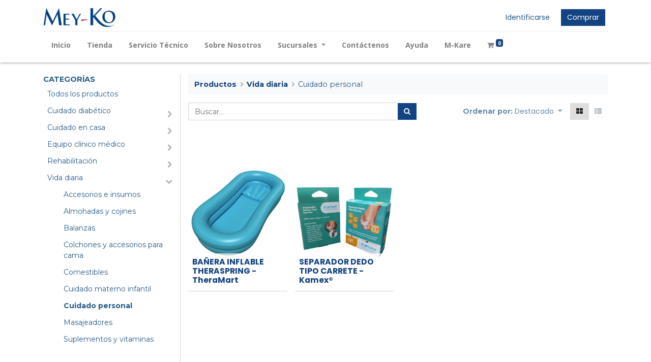

--- FILE ---
content_type: text/html; charset=utf-8
request_url: https://www.meyko.com/shop/category/vida-diaria-cuidado-personal-289
body_size: 54904
content:
<!DOCTYPE html>
        <html lang="es-ES" data-website-id="2" data-main-object="product.public.category(289,)" data-oe-company-name="Grupo Mey-Ko S.A." data-add2cart-redirect="1">
    <head>
                <meta charset="utf-8"/>
                <meta http-equiv="X-UA-Compatible" content="IE=edge,chrome=1"/>
            <meta name="viewport" content="width=device-width, initial-scale=1"/>
        <meta name="generator" content="Odoo"/>
                        <meta property="og:type" content="website"/>
                        <meta property="og:title" content="Cuidado personal | Meyko"/>
                        <meta property="og:site_name" content="Meyko"/>
                        <meta property="og:url" content="https://www.meyko.com/shop/category/vida-diaria-cuidado-personal-289"/>
                        <meta property="og:image" content="https://www.meyko.com/web/image/website/2/logo?unique=4d63760"/>
                    <meta name="twitter:card" content="summary_large_image"/>
                    <meta name="twitter:title" content="Cuidado personal | Meyko"/>
                    <meta name="twitter:image" content="https://www.meyko.com/web/image/website/2/logo/300x300?unique=4d63760"/>
        <link rel="canonical" href="https://meyko.com/shop/category/vida-diaria-cuidado-personal-289"/>
        <link rel="preconnect" href="https://fonts.gstatic.com/" crossorigin=""/>
                <title> Tienda | Meyko </title>
                <link type="image/x-icon" rel="shortcut icon" href="/web/image/website/2/favicon?unique=4d63760"/>
            <link rel="preload" href="/web/static/lib/fontawesome/fonts/fontawesome-webfont.woff2?v=4.7.0" as="font" crossorigin=""/>
            <link type="text/css" rel="stylesheet" href="/web/assets/1310168-a2e6233/2/web.assets_common.min.css" data-asset-bundle="web.assets_common" data-asset-version="a2e6233"/>
            <link type="text/css" rel="stylesheet" href="/web/assets/1218166-52f0a13/2/web.assets_frontend.min.css" data-asset-bundle="web.assets_frontend" data-asset-version="52f0a13"/>
                <script id="web.layout.odooscript" type="text/javascript">
                    var odoo = {
                        csrf_token: "03827268082a088a52c57e00adfb9a69d2d46c02o1800137451",
                        debug: "",
                    };
                </script>
            <script type="text/javascript">
                odoo.__session_info__ = {"is_admin": false, "is_system": false, "is_website_user": true, "user_id": false, "is_frontend": true, "profile_session": null, "profile_collectors": null, "profile_params": null, "show_effect": "True", "translationURL": "/website/translations", "cache_hashes": {"translations": "9d9109af18dd46ba2a30bb6db85f0a25ab80629c"}, "lang_url_code": "es", "geoip_country_code": null};
                if (!/(^|;\s)tz=/.test(document.cookie)) {
                    const userTZ = Intl.DateTimeFormat().resolvedOptions().timeZone;
                    document.cookie = `tz=${userTZ}; path=/`;
                }
            </script>
            <script defer="defer" type="text/javascript" src="/web/assets/886087-d5371d8/2/web.assets_common_minimal.min.js" data-asset-bundle="web.assets_common_minimal" data-asset-version="d5371d8"></script>
            <script defer="defer" type="text/javascript" src="/web/assets/886088-5b991d1/2/web.assets_frontend_minimal.min.js" data-asset-bundle="web.assets_frontend_minimal" data-asset-version="5b991d1"></script>
            <script defer="defer" type="text/javascript" data-src="/web/assets/929758-ecf4820/2/web.assets_common_lazy.min.js" data-asset-bundle="web.assets_common_lazy" data-asset-version="ecf4820"></script>
            <script defer="defer" type="text/javascript" data-src="/web/assets/1213022-1f2bd6f/2/web.assets_frontend_lazy.min.js" data-asset-bundle="web.assets_frontend_lazy" data-asset-version="1f2bd6f"></script>
    </head>
            <body class="">
        <div id="wrapwrap" class="   ">
    <header id="top" data-anchor="true" data-name="Header" class="  o_header_fixed o_hoverable_dropdown">
    <nav data-name="Navbar" class="navbar navbar-expand-lg navbar-light o_colored_level o_cc shadow-sm">
            <div id="top_menu_container" class="container flex-row flex-wrap">
    <a href="/" class="navbar-brand logo mr-4">
            <span role="img" aria-label="Logo of Meyko" title="Meyko"><img src="/web/image/website/2/logo/Meyko?unique=4d63760" class="img img-fluid" alt="Meyko" loading="lazy"/></span>
        </a>
                <div class="ml-lg-3 mr-auto">
                    <div class="oe_structure oe_structure_solo" id="oe_structure_header_slogan_1">
      <section class="s_text_block o_colored_level" data-snippet="s_text_block" data-name="Text" style="background-image: none;">
        <div class="container">
          <h5 class="m-0" data-name="Slogan">
            <br/>
          </h5>
        </div>
      </section>
    </div>
  </div>
                <ul class="nav navbar-nav navbar-expand ml-auto order-last order-lg-0">
            <li class="nav-item ml-3 o_no_autohide_item">
                <a href="/web/login" class="btn btn-primary-meyko">Identificarse</a>
            </li>
                    <li class="nav-item">
    <div class="oe_structure oe_structure_solo ml-2">
      <section class="s_text_block o_colored_level" data-snippet="s_text_block" data-name="Text" style="background-image: none;">
        <div class="container"><a href="/shop" class="_cta btn btn-primary" data-original-title="" title="">Comprar</a>&nbsp;<br/></div>
      </section>
    </div>
                    </li>
                </ul>
                <div class="w-100">
                    <div class="oe_structure oe_structure_solo" id="oe_structure_header_slogan_3">
      <section class="s_text_block o_colored_level" data-snippet="s_text_block" data-name="Text" style="background-image: none;">
        <div class="container">
          <div class="s_hr w-100 pt8 pb8" data-name="Separator">
            <hr class="w-100 mx-auto" style="border-top-width: 1px; border-top-style: solid; border-color: var(--200);"/>
          </div>
        </div>
      </section>
    </div>
  </div>
  <button type="button" data-toggle="collapse" data-target="#top_menu_collapse" class="navbar-toggler ">
    <span class="navbar-toggler-icon o_not_editable"></span>
  </button>
                <div id="top_menu_collapse" class="collapse navbar-collapse">
        <div class="o_offcanvas_menu_backdrop" data-toggle="collapse" data-target="#top_menu_collapse" aria-label="Intercambiar navegación"></div>
    <ul id="top_menu" role="menu" class="nav navbar-nav o_menu_loading flex-grow-1 nav-pills">
        <li class="o_offcanvas_menu_toggler order-first navbar-toggler text-right border-0 o_not_editable">
            <a href="#top_menu_collapse" class="nav-link px-3" data-toggle="collapse">
                <span class="fa-2x">
            </span></a>
        </li>
    <li class="nav-item">
        <a role="menuitem" href="/inicio" class="nav-link ">
            <span style="font-weight: bold;">Inicio</span>
        </a>
    </li>
    <li class="nav-item">
        <a role="menuitem" href="/shop" class="nav-link ">
            <span style="font-weight: bold;">Tienda</span>
        </a>
    </li>
    <li class="nav-item">
        <a role="menuitem" href="/servicio-tecnico" class="nav-link ">
            <span style="font-weight: bold;">Servicio Técnico</span>
        </a>
    </li>
    <li class="nav-item">
        <a role="menuitem" href="/sobre-nosotros" class="nav-link ">
            <span style="font-weight: bold;">Sobre Nosotros</span>
        </a>
    </li>
    <li class="nav-item dropdown  position-static">
        <a data-toggle="dropdown" href="#" class="nav-link dropdown-toggle o_mega_menu_toggle  o_no_parent_editor dropdown-menu-left">
            <span style="font-weight: bold;">Sucursales</span>
        </a>
        <div data-name="Mega Menu" class="dropdown-menu o_mega_menu o_no_parent_editor dropdown-menu-left"><section class="s_mega_menu_odoo_menu pt16 o_colored_level pb0" style="background-image: none;" data-original-title="" title="" aria-describedby="tooltip885156">
        <div class="container">
            <div class="row" data-original-title="" title="" aria-describedby="tooltip326094">
                <div class="col-md-6 pt16 col-lg-2 pb0" data-original-title="" title="" aria-describedby="tooltip462004">
                    <h4 class="text-uppercase h5 font-weight-bold mt-0"><a href="/ubicaciones#Tegucigalpa" data-original-title="" title="">Tegucigalpa</a></h4>
                    <nav class="nav flex-column">
                        <a href="/ubicaciones#rda" class="nav-link px-0" data-name="Menu Item" data-original-title="" title="">Tienda Rubén Darío</a>
                        <a href="/ubicaciones#hmc" class="nav-link px-0" data-name="Menu Item" data-original-title="" title="">Tienda Honduras <div data-original-title="" title="" aria-describedby="tooltip406251">Medical Center</div></a>
                        <a href="/ubicaciones#suy" class="nav-link px-0" data-name="Menu Item" data-original-title="" title="">Tienda Suyapa</a>
                        <a href="/ubicaciones#ctm" class="nav-link px-0" data-name="Menu Item" data-original-title="" title="">Tienda City Mall</a><a href="/ubicaciones#lgj" class="nav-link px-0" data-name="Menu Item" data-original-title="" title="">Tienda La Granja<br></a></nav>
                </div>
                <div class="col-md-6 pt16 col-lg-2 pb0" data-original-title="" title="" aria-describedby="tooltip173096">
                    <h4 class="text-uppercase h5 font-weight-bold mt-0"><a href="/ubicaciones#SanPedroSula" data-original-title="" title="">San Pedro Sula</a></h4>
                    <nav class="nav flex-column" data-original-title="" title="" aria-describedby="tooltip199480">
                        <a href="/ubicaciones#lac" class="nav-link px-0" data-name="Menu Item" data-original-title="" title="">Tienda Las Acacias</a>
                        <a href="/ubicaciones#ber" class="nav-link px-0" data-name="Menu Item" data-original-title="" title="">Tienda Bermejo</a><a href="/ubicaciones#SanPedroSula:~:text=0199%20%E2%80%A2%20%C2%A03370%2D3276-,Tienda%C2%A0Century,-Century%20Business%20Square" class="nav-link px-0" data-name="Menu Item" data-original-title="" title="">Tienda Century</a></nav></div>
                <div class="col-md-6 pt16 pb24 col-lg-2" data-original-title="" title="" aria-describedby="tooltip268527">
                    <h4 class="text-uppercase h5 font-weight-bold mt-0"><a href="/ubicaciones#Comayagua" data-original-title="" title="">Comayagua</a></h4>
                    <nav class="nav flex-column">
                        <a href="/ubicaciones#com" class="nav-link px-0" data-name="Menu Item" data-original-title="" title="">Tienda Comayagua </a>
                        <a href="#" class="nav-link px-0" data-name="Menu Item" data-original-title="" title=""></a><h5 data-original-title="" title="" aria-describedby="tooltip913741"><a href="#" class="nav-link px-0" data-name="Menu Item" data-original-title="" title="">
</a><a href="https://meyko.odoo.com/ubicaciones#Tienda-Comayagua" data-original-title="" title="" aria-describedby="popover494472"><br></a></h5></nav><nav class="nav flex-column"><a href="#" class="nav-link px-0" data-name="Menu Item" data-original-title="" title=""><h5 data-original-title="" title="" aria-describedby="tooltip913741"><br></h5></a></nav><nav class="nav flex-column"><h5 data-original-title="" title="" aria-describedby="tooltip913741"><a href="#" class="nav-link px-0" data-name="Menu Item" data-original-title="" title=""></a><a href="https://meyko.odoo.com/ubicaciones#Tienda-Comayagua" data-original-title="" title=""> </a><br><br></h5></nav></div>
                <div class="col-md-6 pt16 pb24 col-lg-2" data-original-title="" title="" aria-describedby="tooltip758249">
                    <h4 class="text-uppercase h5 font-weight-bold mt-0"><a href="/ubicaciones#Choluteca" data-original-title="" title="">Choluteca</a></h4>
                    <nav class="nav flex-column">
                        <a href="/ubicaciones#cvw" class="nav-link px-0" data-name="Menu Item" data-original-title="" title="">Tienda Choluteca</a>
                        <a href="/ubicaciones#cum" class="nav-link px-0" data-name="Menu Item" data-original-title="" title="">Tienda Unimall</a></nav>
                </div><div class="col-md-6 pt16 pb24 col-lg-2" data-original-title="" title="" aria-describedby="tooltip325397">
                    <h4 class="text-uppercase h5 font-weight-bold mt-0"><a href="/ubicaciones#LaCeiba" data-original-title="" title="">La ceiba</a></h4>
                    <nav class="nav flex-column">
                        <a href="/ubicaciones#lcb" class="nav-link px-0" data-name="Menu Item" data-original-title="" title="">Tienda La Ceiba</a></nav>
                </div><div class="col-md-6 pt16 pb24 col-lg-2" data-original-title="" title="" aria-describedby="tooltip452170">
                    <h4 class="text-uppercase h5 font-weight-bold mt-0"><a href="/ubicaciones#Olancho" data-original-title="" title="">olancho</a></h4>
                    <nav class="nav flex-column" data-original-title="" title="" aria-describedby="tooltip468842">
                        <a href="/ubicaciones#jut" class="nav-link px-0" data-name="Menu Item" data-original-title="" title="">Tienda Juticalpa</a><a href="/ubicaciones#jmu" class="nav-link px-0" data-name="Menu Item" data-original-title="" title="" aria-describedby="popover225521">Tienda Plaza Doña Julia</a><font data-original-title="" title="" aria-describedby="tooltip716595" class="text-600"><br></font><br><br></nav><nav class="nav flex-column" data-original-title="" title="" aria-describedby="tooltip468842"><a href="/ubicaciones#Tienda-Juticalpa" class="nav-link px-0" data-name="Menu Item" data-original-title="" title=""><div data-original-title="" title="" aria-describedby="tooltip236119"><br></div></a></nav>
                </div><div class="col-md-6 pt16 pb24 col-lg-2" data-original-title="" title="" aria-describedby="tooltip452170">
                    <h4 class="text-uppercase h5 font-weight-bold mt-0" data-original-title="" title="" aria-describedby="tooltip571367"><a href="/ubicaciones#Danli" data-original-title="" title="">Danlí</a><br></h4>
                    <nav class="nav flex-column" data-original-title="" title="" aria-describedby="tooltip468842">
                        <a href="/ubicaciones#dnl" class="nav-link px-0" data-name="Menu Item" data-original-title="" title="">Tienda Danlí</a><br></nav><nav class="nav flex-column" data-original-title="" title="" aria-describedby="tooltip468842"><a href="/ubicaciones#Tienda-Juticalpa" class="nav-link px-0" data-name="Menu Item" data-original-title="" title=""><div data-original-title="" title="" aria-describedby="tooltip236119"><br></div></a></nav>
                </div><div class="col-md-6 pt16 pb24 col-lg-2" data-original-title="" title="" aria-describedby="tooltip452170">
                    <h4 class="text-uppercase h5 font-weight-bold mt-0" data-original-title="" title="" aria-describedby="tooltip332635"><a href="/ubicaciones#Copan" data-original-title="" title="">s<font style="color: rgb(8, 82, 148);" data-original-title="" title="" aria-describedby="tooltip262208">anta rosa de copán</font></a><br></h4>
                    <nav class="nav flex-column" data-original-title="" title="" aria-describedby="tooltip468842">
                        <a href="/ubicaciones#src" class="nav-link px-0" data-name="Menu Item" data-original-title="" title="">Tienda Santa Rosa</a><br></nav><nav class="nav flex-column" data-original-title="" title="" aria-describedby="tooltip468842"><a href="/ubicaciones#Tienda-Juticalpa" class="nav-link px-0" data-name="Menu Item" data-original-title="" title=""><div data-original-title="" title="" aria-describedby="tooltip236119"><br></div></a></nav>
                </div>
            </div>
        </div>
    </section></div>
    </li>
    <li class="nav-item">
        <a role="menuitem" href="/contactenos" class="nav-link ">
            <span style="font-weight: bold;">Contáctenos</span>
        </a>
    </li>
    <li class="nav-item">
        <a role="menuitem" href="/helpdesk" class="nav-link ">
            <span style="font-weight: bold;">Ayuda</span>
        </a>
    </li>
    <li class="nav-item">
        <a role="menuitem" href="/m-kare" class="nav-link ">
            <span style="font-weight: bold;">M-Kare</span>
        </a>
    </li>
        <li class="nav-item divider d-none"></li> 
        <li class="o_wsale_my_cart align-self-md-start  nav-item">
            <a href="/shop/cart" class="nav-link">
                <i class="fa fa-shopping-cart"></i>
                <sup class="my_cart_quantity badge badge-primary" data-order-id="">0</sup>
            </a>
        </li>
        <li class="o_wsale_my_wish d-none nav-item ml-lg-3 o_wsale_my_wish_hide_empty">
            <a href="/shop/wishlist" class="nav-link">
                <i class="fa fa-1x fa-heart"></i>
                <sup class="my_wish_quantity o_animate_blink badge badge-primary">0</sup>
            </a>
        </li>
        <li class="o_offcanvas_logo_container order-last navbar-toggler py-4 order-1 mt-auto text-center border-0">
            <a href="/" class="o_offcanvas_logo logo">
            <span role="img" aria-label="Logo of Meyko" title="Meyko"><img src="/web/image/website/2/logo/Meyko?unique=4d63760" class="img img-fluid" style="max-width: 200px" alt="Meyko" loading="lazy"/></span>
        </a>
    </li>
    </ul>
                </div>
            </div>
    </nav>
    </header>
                <main>
            <div id="wrap" class="js_sale">
                <div class="oe_structure oe_empty oe_structure_not_nearest" id="oe_structure_website_sale_products_1"></div>
                <div class="container oe_website_sale pt-2">
                    <div class="row o_wsale_products_main_row">
        <div id="products_grid_before" class="col-lg-3 pb-2">
                            <div class="products_categories mb-lg-3">
            <button type="button" class="btn btn-light d-lg-none mb-2 w-100 p-0" data-target="#wsale_products_categories_collapse" data-toggle="collapse">
                Mostrar categorías
            </button>
            <div class="collapse d-lg-block" id="wsale_products_categories_collapse">
                <strong class="o_categories_collapse_title text-uppercase">Categorías</strong>
                <ul class="nav flex-column my-2" id="o_shop_collapse_category">
                    <form>
                        <li class="nav-item">
                            <div class="custom-control mb-1 d-inline-block" style="padding-left: 0.5rem;" onclick="location.href=&#39;/shop&#39;;">
                                    <label class="font-weight-normal">Todos los productos</label>
                            </div>
                        </li>
        <li class="nav-item">
            <div class="d-flex flex-wrap justify-content-between align-items-center">
        <div class="custom-control mb-1 d-inline-block" style="padding-left: 0.5rem;" onclick="location.href=&#39;/shop/category/cuidado-diabetico-245&#39;;">
                <label class="font-weight-normal" for="245">Cuidado diabético</label>
        </div>
                <i role="img" class="fa fa-chevron-right" title="Fold" aria-label="Fold"></i>
                <ul class="nav flex-column w-100 nav-hierarchy" style="display:none;">
        <li class="nav-item">
            <div class="d-flex flex-wrap justify-content-between align-items-center">
        <div class="custom-control mb-1 d-inline-block" style="padding-left: 0.5rem;" onclick="location.href=&#39;/shop/category/cuidado-diabetico-accesorios-e-insumos-251&#39;;">
                <label class="font-weight-normal" for="251">Accesorios e insumos</label>
        </div>
            </div>
        </li>
        <li class="nav-item">
            <div class="d-flex flex-wrap justify-content-between align-items-center">
        <div class="custom-control mb-1 d-inline-block" style="padding-left: 0.5rem;" onclick="location.href=&#39;/shop/category/cuidado-diabetico-comestibles-252&#39;;">
                <label class="font-weight-normal" for="252">Comestibles</label>
        </div>
            </div>
        </li>
        <li class="nav-item">
            <div class="d-flex flex-wrap justify-content-between align-items-center">
        <div class="custom-control mb-1 d-inline-block" style="padding-left: 0.5rem;" onclick="location.href=&#39;/shop/category/cuidado-diabetico-control-de-glucosa-253&#39;;">
                <label class="font-weight-normal" for="253">Control de glucosa</label>
        </div>
            </div>
        </li>
        <li class="nav-item">
            <div class="d-flex flex-wrap justify-content-between align-items-center">
        <div class="custom-control mb-1 d-inline-block" style="padding-left: 0.5rem;" onclick="location.href=&#39;/shop/category/cuidado-diabetico-cuidado-de-la-piel-254&#39;;">
                <label class="font-weight-normal" for="254">Cuidado de la piel</label>
        </div>
            </div>
        </li>
        <li class="nav-item">
            <div class="d-flex flex-wrap justify-content-between align-items-center">
        <div class="custom-control mb-1 d-inline-block" style="padding-left: 0.5rem;" onclick="location.href=&#39;/shop/category/cuidado-diabetico-cuidado-del-pie-255&#39;;">
                <label class="font-weight-normal" for="255">Cuidado del pie</label>
        </div>
            </div>
        </li>
        <li class="nav-item">
            <div class="d-flex flex-wrap justify-content-between align-items-center">
        <div class="custom-control mb-1 d-inline-block" style="padding-left: 0.5rem;" onclick="location.href=&#39;/shop/category/cuidado-diabetico-glucometria-256&#39;;">
                <label class="font-weight-normal" for="256">Glucometría</label>
        </div>
            </div>
        </li>
        <li class="nav-item">
            <div class="d-flex flex-wrap justify-content-between align-items-center">
        <div class="custom-control mb-1 d-inline-block" style="padding-left: 0.5rem;" onclick="location.href=&#39;/shop/category/cuidado-diabetico-suplementos-y-vitaminas-257&#39;;">
                <label class="font-weight-normal" for="257">Suplementos y vitaminas</label>
        </div>
            </div>
        </li>
                </ul>
            </div>
        </li>
        <li class="nav-item">
            <div class="d-flex flex-wrap justify-content-between align-items-center">
        <div class="custom-control mb-1 d-inline-block" style="padding-left: 0.5rem;" onclick="location.href=&#39;/shop/category/cuidado-en-casa-247&#39;;">
                <label class="font-weight-normal" for="247">Cuidado en casa</label>
        </div>
                <i role="img" class="fa fa-chevron-right" title="Fold" aria-label="Fold"></i>
                <ul class="nav flex-column w-100 nav-hierarchy" style="display:none;">
        <li class="nav-item">
            <div class="d-flex flex-wrap justify-content-between align-items-center">
        <div class="custom-control mb-1 d-inline-block" style="padding-left: 0.5rem;" onclick="location.href=&#39;/shop/category/cuidado-en-casa-camas-y-sillones-258&#39;;">
                <label class="font-weight-normal" for="258">Camas y sillones</label>
        </div>
            </div>
        </li>
        <li class="nav-item">
            <div class="d-flex flex-wrap justify-content-between align-items-center">
        <div class="custom-control mb-1 d-inline-block" style="padding-left: 0.5rem;" onclick="location.href=&#39;/shop/category/cuidado-en-casa-colchones-259&#39;;">
                <label class="font-weight-normal" for="259">Colchones</label>
        </div>
            </div>
        </li>
        <li class="nav-item">
            <div class="d-flex flex-wrap justify-content-between align-items-center">
        <div class="custom-control mb-1 d-inline-block" style="padding-left: 0.5rem;" onclick="location.href=&#39;/shop/category/cuidado-en-casa-gruas-260&#39;;">
                <label class="font-weight-normal" for="260">Grúas</label>
        </div>
            </div>
        </li>
        <li class="nav-item">
            <div class="d-flex flex-wrap justify-content-between align-items-center">
        <div class="custom-control mb-1 d-inline-block" style="padding-left: 0.5rem;" onclick="location.href=&#39;/shop/category/cuidado-en-casa-incontinencia-261&#39;;">
                <label class="font-weight-normal" for="261">Incontinencia</label>
        </div>
            </div>
        </li>
        <li class="nav-item">
            <div class="d-flex flex-wrap justify-content-between align-items-center">
        <div class="custom-control mb-1 d-inline-block" style="padding-left: 0.5rem;" onclick="location.href=&#39;/shop/category/cuidado-en-casa-seguridad-en-el-bano-262&#39;;">
                <label class="font-weight-normal" for="262">Seguridad en el baño</label>
        </div>
            </div>
        </li>
                </ul>
            </div>
        </li>
        <li class="nav-item">
            <div class="d-flex flex-wrap justify-content-between align-items-center">
        <div class="custom-control mb-1 d-inline-block" style="padding-left: 0.5rem;" onclick="location.href=&#39;/shop/category/equipo-clinico-medico-248&#39;;">
                <label class="font-weight-normal" for="248">Equipo clínico médico</label>
        </div>
                <i role="img" class="fa fa-chevron-right" title="Fold" aria-label="Fold"></i>
                <ul class="nav flex-column w-100 nav-hierarchy" style="display:none;">
        <li class="nav-item">
            <div class="d-flex flex-wrap justify-content-between align-items-center">
        <div class="custom-control mb-1 d-inline-block" style="padding-left: 0.5rem;" onclick="location.href=&#39;/shop/category/equipo-clinico-medico-descartables-263&#39;;">
                <label class="font-weight-normal" for="263">Descartables</label>
        </div>
            </div>
        </li>
        <li class="nav-item">
            <div class="d-flex flex-wrap justify-content-between align-items-center">
        <div class="custom-control mb-1 d-inline-block" style="padding-left: 0.5rem;" onclick="location.href=&#39;/shop/category/equipo-clinico-medico-educacion-264&#39;;">
                <label class="font-weight-normal" for="264">Educación</label>
        </div>
            </div>
        </li>
        <li class="nav-item">
            <div class="d-flex flex-wrap justify-content-between align-items-center">
        <div class="custom-control mb-1 d-inline-block" style="padding-left: 0.5rem;" onclick="location.href=&#39;/shop/category/equipo-clinico-medico-electrocauterios-265&#39;;">
                <label class="font-weight-normal" for="265">Electrocauterios</label>
        </div>
            </div>
        </li>
        <li class="nav-item">
            <div class="d-flex flex-wrap justify-content-between align-items-center">
        <div class="custom-control mb-1 d-inline-block" style="padding-left: 0.5rem;" onclick="location.href=&#39;/shop/category/equipo-clinico-medico-emergencias-266&#39;;">
                <label class="font-weight-normal" for="266">Emergencias</label>
        </div>
                <i role="img" class="fa fa-chevron-right" title="Fold" aria-label="Fold"></i>
                <ul class="nav flex-column w-100 nav-hierarchy" style="display:none;">
        <li class="nav-item">
            <div class="d-flex flex-wrap justify-content-between align-items-center">
        <div class="custom-control mb-1 d-inline-block" style="padding-left: 0.5rem;" onclick="location.href=&#39;/shop/category/equipo-clinico-medico-emergencias-cuidado-de-heridas-293&#39;;">
                <label class="font-weight-normal" for="293">Cuidado de heridas</label>
        </div>
            </div>
        </li>
                </ul>
            </div>
        </li>
        <li class="nav-item">
            <div class="d-flex flex-wrap justify-content-between align-items-center">
        <div class="custom-control mb-1 d-inline-block" style="padding-left: 0.5rem;" onclick="location.href=&#39;/shop/category/equipo-clinico-medico-esterilizadores-267&#39;;">
                <label class="font-weight-normal" for="267">Esterilizadores</label>
        </div>
            </div>
        </li>
        <li class="nav-item">
            <div class="d-flex flex-wrap justify-content-between align-items-center">
        <div class="custom-control mb-1 d-inline-block" style="padding-left: 0.5rem;" onclick="location.href=&#39;/shop/category/equipo-clinico-medico-iluminacion-268&#39;;">
                <label class="font-weight-normal" for="268">Iluminación</label>
        </div>
            </div>
        </li>
        <li class="nav-item">
            <div class="d-flex flex-wrap justify-content-between align-items-center">
        <div class="custom-control mb-1 d-inline-block" style="padding-left: 0.5rem;" onclick="location.href=&#39;/shop/category/equipo-clinico-medico-instrumental-269&#39;;">
                <label class="font-weight-normal" for="269">Instrumental</label>
        </div>
            </div>
        </li>
        <li class="nav-item">
            <div class="d-flex flex-wrap justify-content-between align-items-center">
        <div class="custom-control mb-1 d-inline-block" style="padding-left: 0.5rem;" onclick="location.href=&#39;/shop/category/equipo-clinico-medico-medicion-y-diagnostico-270&#39;;">
                <label class="font-weight-normal" for="270">Medición y diagnóstico</label>
        </div>
                <i role="img" class="fa fa-chevron-right" title="Fold" aria-label="Fold"></i>
                <ul class="nav flex-column w-100 nav-hierarchy" style="display:none;">
        <li class="nav-item">
            <div class="d-flex flex-wrap justify-content-between align-items-center">
        <div class="custom-control mb-1 d-inline-block" style="padding-left: 0.5rem;" onclick="location.href=&#39;/shop/category/equipo-clinico-medico-medicion-y-diagnostico-accesorios-e-insumos-292&#39;;">
                <label class="font-weight-normal" for="292">Accesorios e insumos</label>
        </div>
            </div>
        </li>
        <li class="nav-item">
            <div class="d-flex flex-wrap justify-content-between align-items-center">
        <div class="custom-control mb-1 d-inline-block" style="padding-left: 0.5rem;" onclick="location.href=&#39;/shop/category/equipo-clinico-medico-medicion-y-diagnostico-conductores-301&#39;;">
                <label class="font-weight-normal" for="301">Conductores</label>
        </div>
            </div>
        </li>
        <li class="nav-item">
            <div class="d-flex flex-wrap justify-content-between align-items-center">
        <div class="custom-control mb-1 d-inline-block" style="padding-left: 0.5rem;" onclick="location.href=&#39;/shop/category/equipo-clinico-medico-medicion-y-diagnostico-dopplers-302&#39;;">
                <label class="font-weight-normal" for="302">Dopplers</label>
        </div>
            </div>
        </li>
        <li class="nav-item">
            <div class="d-flex flex-wrap justify-content-between align-items-center">
        <div class="custom-control mb-1 d-inline-block" style="padding-left: 0.5rem;" onclick="location.href=&#39;/shop/category/equipo-clinico-medico-medicion-y-diagnostico-electrocardiografos-303&#39;;">
                <label class="font-weight-normal" for="303">Electrocardiógrafos</label>
        </div>
            </div>
        </li>
        <li class="nav-item">
            <div class="d-flex flex-wrap justify-content-between align-items-center">
        <div class="custom-control mb-1 d-inline-block" style="padding-left: 0.5rem;" onclick="location.href=&#39;/shop/category/equipo-clinico-medico-medicion-y-diagnostico-estetoscopios-304&#39;;">
                <label class="font-weight-normal" for="304">Estetoscopios</label>
        </div>
            </div>
        </li>
        <li class="nav-item">
            <div class="d-flex flex-wrap justify-content-between align-items-center">
        <div class="custom-control mb-1 d-inline-block" style="padding-left: 0.5rem;" onclick="location.href=&#39;/shop/category/equipo-clinico-medico-medicion-y-diagnostico-laringoscopios-305&#39;;">
                <label class="font-weight-normal" for="305">Laringoscopios</label>
        </div>
            </div>
        </li>
        <li class="nav-item">
            <div class="d-flex flex-wrap justify-content-between align-items-center">
        <div class="custom-control mb-1 d-inline-block" style="padding-left: 0.5rem;" onclick="location.href=&#39;/shop/category/equipo-clinico-medico-medicion-y-diagnostico-medidores-de-presion-arterial-306&#39;;">
                <label class="font-weight-normal" for="306">Medidores de presión arterial</label>
        </div>
            </div>
        </li>
        <li class="nav-item">
            <div class="d-flex flex-wrap justify-content-between align-items-center">
        <div class="custom-control mb-1 d-inline-block" style="padding-left: 0.5rem;" onclick="location.href=&#39;/shop/category/equipo-clinico-medico-medicion-y-diagnostico-monitores-de-signos-vitales-307&#39;;">
                <label class="font-weight-normal" for="307">Monitores de signos vitales</label>
        </div>
            </div>
        </li>
        <li class="nav-item">
            <div class="d-flex flex-wrap justify-content-between align-items-center">
        <div class="custom-control mb-1 d-inline-block" style="padding-left: 0.5rem;" onclick="location.href=&#39;/shop/category/equipo-clinico-medico-medicion-y-diagnostico-oximetros-308&#39;;">
                <label class="font-weight-normal" for="308">Oxímetros</label>
        </div>
            </div>
        </li>
        <li class="nav-item">
            <div class="d-flex flex-wrap justify-content-between align-items-center">
        <div class="custom-control mb-1 d-inline-block" style="padding-left: 0.5rem;" onclick="location.href=&#39;/shop/category/equipo-clinico-medico-medicion-y-diagnostico-plicometros-309&#39;;">
                <label class="font-weight-normal" for="309">Plicómetros</label>
        </div>
            </div>
        </li>
        <li class="nav-item">
            <div class="d-flex flex-wrap justify-content-between align-items-center">
        <div class="custom-control mb-1 d-inline-block" style="padding-left: 0.5rem;" onclick="location.href=&#39;/shop/category/equipo-clinico-medico-medicion-y-diagnostico-sets-de-diagnostico-310&#39;;">
                <label class="font-weight-normal" for="310">Sets de diagnóstico</label>
        </div>
            </div>
        </li>
        <li class="nav-item">
            <div class="d-flex flex-wrap justify-content-between align-items-center">
        <div class="custom-control mb-1 d-inline-block" style="padding-left: 0.5rem;" onclick="location.href=&#39;/shop/category/equipo-clinico-medico-medicion-y-diagnostico-termometros-311&#39;;">
                <label class="font-weight-normal" for="311">Termómetros</label>
        </div>
            </div>
        </li>
        <li class="nav-item">
            <div class="d-flex flex-wrap justify-content-between align-items-center">
        <div class="custom-control mb-1 d-inline-block" style="padding-left: 0.5rem;" onclick="location.href=&#39;/shop/category/equipo-clinico-medico-medicion-y-diagnostico-balanzas-y-tallimetros-300&#39;;">
                <label class="font-weight-normal" for="300">Balanzas y tallímetros</label>
        </div>
            </div>
        </li>
                </ul>
            </div>
        </li>
        <li class="nav-item">
            <div class="d-flex flex-wrap justify-content-between align-items-center">
        <div class="custom-control mb-1 d-inline-block" style="padding-left: 0.5rem;" onclick="location.href=&#39;/shop/category/equipo-clinico-medico-mobiliario-271&#39;;">
                <label class="font-weight-normal" for="271">Mobiliario</label>
        </div>
            </div>
        </li>
                </ul>
            </div>
        </li>
        <li class="nav-item">
            <div class="d-flex flex-wrap justify-content-between align-items-center">
        <div class="custom-control mb-1 d-inline-block" style="padding-left: 0.5rem;" onclick="location.href=&#39;/shop/category/rehabilitacion-249&#39;;">
                <label class="font-weight-normal" for="249">Rehabilitación</label>
        </div>
                <i role="img" class="fa fa-chevron-right" title="Fold" aria-label="Fold"></i>
                <ul class="nav flex-column w-100 nav-hierarchy" style="display:none;">
        <li class="nav-item">
            <div class="d-flex flex-wrap justify-content-between align-items-center">
        <div class="custom-control mb-1 d-inline-block" style="padding-left: 0.5rem;" onclick="location.href=&#39;/shop/category/rehabilitacion-alivio-del-dolor-272&#39;;">
                <label class="font-weight-normal" for="272">Alivio del dolor</label>
        </div>
                <i role="img" class="fa fa-chevron-right" title="Fold" aria-label="Fold"></i>
                <ul class="nav flex-column w-100 nav-hierarchy" style="display:none;">
        <li class="nav-item">
            <div class="d-flex flex-wrap justify-content-between align-items-center">
        <div class="custom-control mb-1 d-inline-block" style="padding-left: 0.5rem;" onclick="location.href=&#39;/shop/category/rehabilitacion-alivio-del-dolor-analgesicos-294&#39;;">
                <label class="font-weight-normal" for="294">Analgésicos</label>
        </div>
            </div>
        </li>
        <li class="nav-item">
            <div class="d-flex flex-wrap justify-content-between align-items-center">
        <div class="custom-control mb-1 d-inline-block" style="padding-left: 0.5rem;" onclick="location.href=&#39;/shop/category/rehabilitacion-alivio-del-dolor-compresas-y-bolsas-312&#39;;">
                <label class="font-weight-normal" for="312">Compresas y bolsas</label>
        </div>
            </div>
        </li>
                </ul>
            </div>
        </li>
        <li class="nav-item">
            <div class="d-flex flex-wrap justify-content-between align-items-center">
        <div class="custom-control mb-1 d-inline-block" style="padding-left: 0.5rem;" onclick="location.href=&#39;/shop/category/rehabilitacion-atencion-medica-273&#39;;">
                <label class="font-weight-normal" for="273">Atención médica</label>
        </div>
            </div>
        </li>
        <li class="nav-item">
            <div class="d-flex flex-wrap justify-content-between align-items-center">
        <div class="custom-control mb-1 d-inline-block" style="padding-left: 0.5rem;" onclick="location.href=&#39;/shop/category/rehabilitacion-cuidado-de-heridas-y-ostomia-274&#39;;">
                <label class="font-weight-normal" for="274">Cuidado de heridas y ostomía</label>
        </div>
                <i role="img" class="fa fa-chevron-right" title="Fold" aria-label="Fold"></i>
                <ul class="nav flex-column w-100 nav-hierarchy" style="display:none;">
        <li class="nav-item">
            <div class="d-flex flex-wrap justify-content-between align-items-center">
        <div class="custom-control mb-1 d-inline-block" style="padding-left: 0.5rem;" onclick="location.href=&#39;/shop/category/rehabilitacion-cuidado-de-heridas-y-ostomia-cuidado-de-heridas-295&#39;;">
                <label class="font-weight-normal" for="295">Cuidado de heridas</label>
        </div>
            </div>
        </li>
        <li class="nav-item">
            <div class="d-flex flex-wrap justify-content-between align-items-center">
        <div class="custom-control mb-1 d-inline-block" style="padding-left: 0.5rem;" onclick="location.href=&#39;/shop/category/rehabilitacion-cuidado-de-heridas-y-ostomia-ostomia-313&#39;;">
                <label class="font-weight-normal" for="313">Ostomía</label>
        </div>
            </div>
        </li>
                </ul>
            </div>
        </li>
        <li class="nav-item">
            <div class="d-flex flex-wrap justify-content-between align-items-center">
        <div class="custom-control mb-1 d-inline-block" style="padding-left: 0.5rem;" onclick="location.href=&#39;/shop/category/rehabilitacion-descartables-275&#39;;">
                <label class="font-weight-normal" for="275">Descartables</label>
        </div>
            </div>
        </li>
        <li class="nav-item">
            <div class="d-flex flex-wrap justify-content-between align-items-center">
        <div class="custom-control mb-1 d-inline-block" style="padding-left: 0.5rem;" onclick="location.href=&#39;/shop/category/rehabilitacion-equipos-para-terapia-276&#39;;">
                <label class="font-weight-normal" for="276">Equipos para terapia</label>
        </div>
            </div>
        </li>
        <li class="nav-item">
            <div class="d-flex flex-wrap justify-content-between align-items-center">
        <div class="custom-control mb-1 d-inline-block" style="padding-left: 0.5rem;" onclick="location.href=&#39;/shop/category/rehabilitacion-medicina-deportiva-277&#39;;">
                <label class="font-weight-normal" for="277">Medicina deportiva</label>
        </div>
            </div>
        </li>
        <li class="nav-item">
            <div class="d-flex flex-wrap justify-content-between align-items-center">
        <div class="custom-control mb-1 d-inline-block" style="padding-left: 0.5rem;" onclick="location.href=&#39;/shop/category/rehabilitacion-movilidad-278&#39;;">
                <label class="font-weight-normal" for="278">Movilidad</label>
        </div>
                <i role="img" class="fa fa-chevron-right" title="Fold" aria-label="Fold"></i>
                <ul class="nav flex-column w-100 nav-hierarchy" style="display:none;">
        <li class="nav-item">
            <div class="d-flex flex-wrap justify-content-between align-items-center">
        <div class="custom-control mb-1 d-inline-block" style="padding-left: 0.5rem;" onclick="location.href=&#39;/shop/category/rehabilitacion-movilidad-bastones-y-andadores-296&#39;;">
                <label class="font-weight-normal" for="296">Bastones y andadores</label>
        </div>
            </div>
        </li>
        <li class="nav-item">
            <div class="d-flex flex-wrap justify-content-between align-items-center">
        <div class="custom-control mb-1 d-inline-block" style="padding-left: 0.5rem;" onclick="location.href=&#39;/shop/category/rehabilitacion-movilidad-muletas-314&#39;;">
                <label class="font-weight-normal" for="314">Muletas</label>
        </div>
            </div>
        </li>
        <li class="nav-item">
            <div class="d-flex flex-wrap justify-content-between align-items-center">
        <div class="custom-control mb-1 d-inline-block" style="padding-left: 0.5rem;" onclick="location.href=&#39;/shop/category/rehabilitacion-movilidad-sillas-de-rueda-315&#39;;">
                <label class="font-weight-normal" for="315">Sillas de rueda</label>
        </div>
            </div>
        </li>
                </ul>
            </div>
        </li>
        <li class="nav-item">
            <div class="d-flex flex-wrap justify-content-between align-items-center">
        <div class="custom-control mb-1 d-inline-block" style="padding-left: 0.5rem;" onclick="location.href=&#39;/shop/category/rehabilitacion-plantillas-y-almohadillas-279&#39;;">
                <label class="font-weight-normal" for="279">Plantillas y almohadillas</label>
        </div>
            </div>
        </li>
        <li class="nav-item">
            <div class="d-flex flex-wrap justify-content-between align-items-center">
        <div class="custom-control mb-1 d-inline-block" style="padding-left: 0.5rem;" onclick="location.href=&#39;/shop/category/rehabilitacion-soportes-e-inmovilizadores-280&#39;;">
                <label class="font-weight-normal" for="280">Soportes e inmovilizadores</label>
        </div>
                <i role="img" class="fa fa-chevron-right" title="Fold" aria-label="Fold"></i>
                <ul class="nav flex-column w-100 nav-hierarchy" style="display:none;">
        <li class="nav-item">
            <div class="d-flex flex-wrap justify-content-between align-items-center">
        <div class="custom-control mb-1 d-inline-block" style="padding-left: 0.5rem;" onclick="location.href=&#39;/shop/category/rehabilitacion-soportes-e-inmovilizadores-cervical-297&#39;;">
                <label class="font-weight-normal" for="297">Cervical</label>
        </div>
            </div>
        </li>
        <li class="nav-item">
            <div class="d-flex flex-wrap justify-content-between align-items-center">
        <div class="custom-control mb-1 d-inline-block" style="padding-left: 0.5rem;" onclick="location.href=&#39;/shop/category/rehabilitacion-soportes-e-inmovilizadores-collares-316&#39;;">
                <label class="font-weight-normal" for="316">Collares</label>
        </div>
            </div>
        </li>
        <li class="nav-item">
            <div class="d-flex flex-wrap justify-content-between align-items-center">
        <div class="custom-control mb-1 d-inline-block" style="padding-left: 0.5rem;" onclick="location.href=&#39;/shop/category/rehabilitacion-soportes-e-inmovilizadores-correctores-de-postura-317&#39;;">
                <label class="font-weight-normal" for="317">Correctores de postura</label>
        </div>
            </div>
        </li>
        <li class="nav-item">
            <div class="d-flex flex-wrap justify-content-between align-items-center">
        <div class="custom-control mb-1 d-inline-block" style="padding-left: 0.5rem;" onclick="location.href=&#39;/shop/category/rehabilitacion-soportes-e-inmovilizadores-fajas-318&#39;;">
                <label class="font-weight-normal" for="318">Fajas</label>
        </div>
            </div>
        </li>
        <li class="nav-item">
            <div class="d-flex flex-wrap justify-content-between align-items-center">
        <div class="custom-control mb-1 d-inline-block" style="padding-left: 0.5rem;" onclick="location.href=&#39;/shop/category/rehabilitacion-soportes-e-inmovilizadores-ferulas-319&#39;;">
                <label class="font-weight-normal" for="319">Férulas</label>
        </div>
            </div>
        </li>
        <li class="nav-item">
            <div class="d-flex flex-wrap justify-content-between align-items-center">
        <div class="custom-control mb-1 d-inline-block" style="padding-left: 0.5rem;" onclick="location.href=&#39;/shop/category/rehabilitacion-soportes-e-inmovilizadores-inmovilizadores-320&#39;;">
                <label class="font-weight-normal" for="320">Inmovilizadores</label>
        </div>
            </div>
        </li>
        <li class="nav-item">
            <div class="d-flex flex-wrap justify-content-between align-items-center">
        <div class="custom-control mb-1 d-inline-block" style="padding-left: 0.5rem;" onclick="location.href=&#39;/shop/category/rehabilitacion-soportes-e-inmovilizadores-suspensorios-321&#39;;">
                <label class="font-weight-normal" for="321">Suspensorios</label>
        </div>
            </div>
        </li>
                </ul>
            </div>
        </li>
        <li class="nav-item">
            <div class="d-flex flex-wrap justify-content-between align-items-center">
        <div class="custom-control mb-1 d-inline-block" style="padding-left: 0.5rem;" onclick="location.href=&#39;/shop/category/rehabilitacion-terapia-para-varices-y-linfedema-281&#39;;">
                <label class="font-weight-normal" for="281">Terapia para varices y linfedema</label>
        </div>
                <i role="img" class="fa fa-chevron-right" title="Fold" aria-label="Fold"></i>
                <ul class="nav flex-column w-100 nav-hierarchy" style="display:none;">
        <li class="nav-item">
            <div class="d-flex flex-wrap justify-content-between align-items-center">
        <div class="custom-control mb-1 d-inline-block" style="padding-left: 0.5rem;" onclick="location.href=&#39;/shop/category/rehabilitacion-terapia-para-varices-y-linfedema-calcetines-298&#39;;">
                <label class="font-weight-normal" for="298">Calcetines</label>
        </div>
            </div>
        </li>
        <li class="nav-item">
            <div class="d-flex flex-wrap justify-content-between align-items-center">
        <div class="custom-control mb-1 d-inline-block" style="padding-left: 0.5rem;" onclick="location.href=&#39;/shop/category/rehabilitacion-terapia-para-varices-y-linfedema-mangas-322&#39;;">
                <label class="font-weight-normal" for="322">Mangas</label>
        </div>
            </div>
        </li>
        <li class="nav-item">
            <div class="d-flex flex-wrap justify-content-between align-items-center">
        <div class="custom-control mb-1 d-inline-block" style="padding-left: 0.5rem;" onclick="location.href=&#39;/shop/category/rehabilitacion-terapia-para-varices-y-linfedema-medias-323&#39;;">
                <label class="font-weight-normal" for="323">Medias</label>
        </div>
            </div>
        </li>
                </ul>
            </div>
        </li>
        <li class="nav-item">
            <div class="d-flex flex-wrap justify-content-between align-items-center">
        <div class="custom-control mb-1 d-inline-block" style="padding-left: 0.5rem;" onclick="location.href=&#39;/shop/category/rehabilitacion-terapia-respiratoria-282&#39;;">
                <label class="font-weight-normal" for="282">Terapia respiratoria</label>
        </div>
                <i role="img" class="fa fa-chevron-right" title="Fold" aria-label="Fold"></i>
                <ul class="nav flex-column w-100 nav-hierarchy" style="display:none;">
        <li class="nav-item">
            <div class="d-flex flex-wrap justify-content-between align-items-center">
        <div class="custom-control mb-1 d-inline-block" style="padding-left: 0.5rem;" onclick="location.href=&#39;/shop/category/rehabilitacion-terapia-respiratoria-accesorios-e-insumos-299&#39;;">
                <label class="font-weight-normal" for="299">Accesorios e insumos</label>
        </div>
            </div>
        </li>
        <li class="nav-item">
            <div class="d-flex flex-wrap justify-content-between align-items-center">
        <div class="custom-control mb-1 d-inline-block" style="padding-left: 0.5rem;" onclick="location.href=&#39;/shop/category/rehabilitacion-terapia-respiratoria-cpap-y-bpap-324&#39;;">
                <label class="font-weight-normal" for="324">CPAP y BPAP</label>
        </div>
            </div>
        </li>
        <li class="nav-item">
            <div class="d-flex flex-wrap justify-content-between align-items-center">
        <div class="custom-control mb-1 d-inline-block" style="padding-left: 0.5rem;" onclick="location.href=&#39;/shop/category/rehabilitacion-terapia-respiratoria-equipos-para-oxigeno-325&#39;;">
                <label class="font-weight-normal" for="325">Equipos para oxígeno</label>
        </div>
            </div>
        </li>
        <li class="nav-item">
            <div class="d-flex flex-wrap justify-content-between align-items-center">
        <div class="custom-control mb-1 d-inline-block" style="padding-left: 0.5rem;" onclick="location.href=&#39;/shop/category/rehabilitacion-terapia-respiratoria-humidificadores-y-vaporizadores-326&#39;;">
                <label class="font-weight-normal" for="326">Humidificadores y vaporizadores</label>
        </div>
            </div>
        </li>
        <li class="nav-item">
            <div class="d-flex flex-wrap justify-content-between align-items-center">
        <div class="custom-control mb-1 d-inline-block" style="padding-left: 0.5rem;" onclick="location.href=&#39;/shop/category/rehabilitacion-terapia-respiratoria-nebulizadores-327&#39;;">
                <label class="font-weight-normal" for="327">Nebulizadores</label>
        </div>
            </div>
        </li>
        <li class="nav-item">
            <div class="d-flex flex-wrap justify-content-between align-items-center">
        <div class="custom-control mb-1 d-inline-block" style="padding-left: 0.5rem;" onclick="location.href=&#39;/shop/category/rehabilitacion-terapia-respiratoria-purificadores-328&#39;;">
                <label class="font-weight-normal" for="328">Purificadores</label>
        </div>
            </div>
        </li>
        <li class="nav-item">
            <div class="d-flex flex-wrap justify-content-between align-items-center">
        <div class="custom-control mb-1 d-inline-block" style="padding-left: 0.5rem;" onclick="location.href=&#39;/shop/category/rehabilitacion-terapia-respiratoria-succionadores-de-flema-329&#39;;">
                <label class="font-weight-normal" for="329">Succionadores de flema</label>
        </div>
            </div>
        </li>
                </ul>
            </div>
        </li>
                </ul>
            </div>
        </li>
        <li class="nav-item">
            <div class="d-flex flex-wrap justify-content-between align-items-center">
        <div class="custom-control mb-1 d-inline-block" style="padding-left: 0.5rem;" onclick="location.href=&#39;/shop/category/vida-diaria-250&#39;;">
                <label class="font-weight-normal" for="250">Vida diaria</label>
        </div>
                <i role="img" class="fa fa-chevron-down" title="Unfold" aria-label="Unfold"></i>
                <ul class="nav flex-column w-100 nav-hierarchy" style="display:block;">
        <li class="nav-item">
            <div class="d-flex flex-wrap justify-content-between align-items-center">
        <div class="custom-control mb-1 d-inline-block" style="padding-left: 0.5rem;" onclick="location.href=&#39;/shop/category/vida-diaria-accesorios-e-insumos-283&#39;;">
                <label class="font-weight-normal" for="283">Accesorios e insumos</label>
        </div>
            </div>
        </li>
        <li class="nav-item">
            <div class="d-flex flex-wrap justify-content-between align-items-center">
        <div class="custom-control mb-1 d-inline-block" style="padding-left: 0.5rem;" onclick="location.href=&#39;/shop/category/vida-diaria-almohadas-y-cojines-284&#39;;">
                <label class="font-weight-normal" for="284">Almohadas y cojines</label>
        </div>
            </div>
        </li>
        <li class="nav-item">
            <div class="d-flex flex-wrap justify-content-between align-items-center">
        <div class="custom-control mb-1 d-inline-block" style="padding-left: 0.5rem;" onclick="location.href=&#39;/shop/category/vida-diaria-balanzas-285&#39;;">
                <label class="font-weight-normal" for="285">Balanzas</label>
        </div>
            </div>
        </li>
        <li class="nav-item">
            <div class="d-flex flex-wrap justify-content-between align-items-center">
        <div class="custom-control mb-1 d-inline-block" style="padding-left: 0.5rem;" onclick="location.href=&#39;/shop/category/vida-diaria-colchones-y-accesorios-para-cama-286&#39;;">
                <label class="font-weight-normal" for="286">Colchones y accesorios para cama</label>
        </div>
            </div>
        </li>
        <li class="nav-item">
            <div class="d-flex flex-wrap justify-content-between align-items-center">
        <div class="custom-control mb-1 d-inline-block" style="padding-left: 0.5rem;" onclick="location.href=&#39;/shop/category/vida-diaria-comestibles-287&#39;;">
                <label class="font-weight-normal" for="287">Comestibles</label>
        </div>
            </div>
        </li>
        <li class="nav-item">
            <div class="d-flex flex-wrap justify-content-between align-items-center">
        <div class="custom-control mb-1 d-inline-block" style="padding-left: 0.5rem;" onclick="location.href=&#39;/shop/category/vida-diaria-cuidado-materno-infantil-288&#39;;">
                <label class="font-weight-normal" for="288">Cuidado materno infantil</label>
        </div>
            </div>
        </li>
        <li class="nav-item">
            <div class="d-flex flex-wrap justify-content-between align-items-center">
        <div class="custom-control mb-1 d-inline-block" style="padding-left: 0.5rem;" onclick="location.href=&#39;/shop/category/vida-diaria-cuidado-personal-289&#39;;">
                <label class="font-weight-normal" style="font-weight: bold !important;" for="289">Cuidado personal</label>
        </div>
            </div>
        </li>
        <li class="nav-item">
            <div class="d-flex flex-wrap justify-content-between align-items-center">
        <div class="custom-control mb-1 d-inline-block" style="padding-left: 0.5rem;" onclick="location.href=&#39;/shop/category/vida-diaria-masajeadores-290&#39;;">
                <label class="font-weight-normal" for="290">Masajeadores</label>
        </div>
            </div>
        </li>
        <li class="nav-item">
            <div class="d-flex flex-wrap justify-content-between align-items-center">
        <div class="custom-control mb-1 d-inline-block" style="padding-left: 0.5rem;" onclick="location.href=&#39;/shop/category/vida-diaria-suplementos-y-vitaminas-291&#39;;">
                <label class="font-weight-normal" for="291">Suplementos y vitaminas</label>
        </div>
            </div>
        </li>
                </ul>
            </div>
        </li>
                    </form>
                </ul>
            </div>
        </div>
                            <div class="products_attributes_filters"></div>
                        </div>
                        <div id="products_grid" class="col ">
        <ol class="breadcrumb w-100">
            <li class="breadcrumb-item">
                <a href="/shop">Productos</a>
            </li>
                <li class="breadcrumb-item">
                    <a href="/shop/category/vida-diaria-250">Vida diaria</a>
                </li>
                <li class="breadcrumb-item">
                    <span class="d-inline-block">Cuidado personal</span>
                </li>
        </ol>
                            <div class="products_header form-inline flex-md-nowrap justify-content-end mb-4">
    <form method="get" class="o_searchbar_form o_wait_lazy_js s_searchbar_input o_wsale_products_searchbar_form w-100 w-md-auto mr-auto mb-2" action="/shop/category/vida-diaria-cuidado-personal-289?category=289" data-snippet="s_searchbar_input">
            <div role="search" class="input-group  ">
        <input type="search" name="search" class="search-query form-control oe_search_box None" placeholder="Buscar…" value="" data-search-type="products" data-limit="5" data-display-image="true" data-display-description="true" data-display-extra-link="true" data-display-detail="false" data-order-by="name asc"/>
        <div class="input-group-append">
            <button type="submit" aria-label="Búsqueda" title="Búsqueda" class="btn oe_search_button btn-primary"><i class="fa fa-search"></i></button>
        </div>
    </div>
            <input name="order" type="hidden" class="o_search_order_by" value="name asc"/>
        </form>
        <div class="o_pricelist_dropdown dropdown d-none ml-3 mb-2">
            <a role="button" href="#" class="dropdown-toggle btn btn-light border-0 px-0 text-muted align-baseline" data-toggle="dropdown">
                Tarifa pública
            </a>
            <div class="dropdown-menu" role="menu">
                    <a role="menuitem" class="dropdown-item" href="/shop/change_pricelist/1">
                        <span class="switcher_pricelist" data-pl_id="1">Tarifa pública</span>
                    </a>
            </div>
        </div>
            <div class="o_sortby_dropdown dropdown dropdown_sorty_by ml-3 pb-2">
                <span class="d-none d-lg-inline font-weight-bold text-muted">Ordenar por:</span>
                <a role="button" href="#" class="dropdown-toggle btn btn-light border-0 px-0 text-muted align-baseline" data-toggle="dropdown">
                    <span class="d-none d-lg-inline">
                            Destacado
                    </span>
                    <i class="fa fa-sort-amount-asc d-lg-none"></i>
                </a>
                <div class="dropdown-menu dropdown-menu-right" role="menu">
                        <a role="menuitem" rel="noindex,nofollow" class="dropdown-item" href="/shop?order=list_price+asc&amp;category=289">
                            <span>Precio - bajo a alto</span>
                        </a>
                        <a role="menuitem" rel="noindex,nofollow" class="dropdown-item" href="/shop?order=list_price+desc&amp;category=289">
                            <span>Precio - alto a bajo</span>
                        </a>
                        <a role="menuitem" rel="noindex,nofollow" class="dropdown-item" href="/shop?order=create_date+desc&amp;category=289">
                            <span>Novedades</span>
                        </a>
                        <a role="menuitem" rel="noindex,nofollow" class="dropdown-item" href="/shop?order=name+asc&amp;category=289">
                            <span>Nombre</span>
                        </a>
                </div>
            </div>
            <div class="btn-group btn-group-toggle ml-3 mb-2 d-none d-sm-inline-flex o_wsale_apply_layout" data-toggle="buttons">
                <label title="Cuadrícula" class="btn btn-light border-0 active fa fa-th-large o_wsale_apply_grid">
                    <input type="radio" name="wsale_products_layout" checked="checked"/>
                </label>
                <label title="Lista" class="btn btn-light border-0  fa fa-th-list o_wsale_apply_list">
                    <input type="radio" name="wsale_products_layout"/>
                </label>
            </div>
        </div>
                            <div class="o_wsale_products_grid_table_wrapper">
                                <table class="table table-borderless m-0" data-ppg="20" data-ppr="4">
                                    <colgroup>
                                        <col/><col/><col/><col/>
                                    </colgroup>
                                    <tbody>
                                        <tr>
                                                    <td class="oe_product oe_image_full">
                                                        <div style="height: 320px;" class="o_wsale_product_grid_wrapper o_wsale_product_grid_wrapper_1_1">
        <form action="/shop/cart/update" method="post" class="card oe_product_cart" itemscope="itemscope" itemtype="http://schema.org/Product" data-publish="on">
            <a class="o_product_link css_editable_mode_hidden" href="/shop/tm1420-banera-inflable-theraspring-theramart-12292?category=289"></a>
            <div class="card-body p-1 oe_product_image">
                <input type="hidden" name="csrf_token" value="03827268082a088a52c57e00adfb9a69d2d46c02o1800137451"/>
                <a class="d-block h-100" itemprop="url" href="/shop/tm1420-banera-inflable-theraspring-theramart-12292?category=289">
                    <span class="d-flex h-100 justify-content-center align-items-center"><img src="/web/image/product.template/12292/image_256/%5BTM1420%5D%20BA%C3%91ERA%20INFLABLE%20THERASPRING%20-%20TheraMart?unique=28581ea" itemprop="image" class="img img-fluid" alt="[TM1420] BAÑERA INFLABLE THERASPRING - TheraMart" loading="lazy"/></span>
                </a>
            </div>
            <div class="card-body p-0 o_wsale_product_information" style="background-color: rgba(255, 255, 255, 0.7) !important;">
                <div class="p-2 o_wsale_product_information_text">
                    <h6 class="o_wsale_products_item_title mb-1">
                        <a class="text-primary text-decoration-none" itemprop="name" href="/shop/tm1420-banera-inflable-theraspring-theramart-12292?category=289" content="BAÑERA INFLABLE THERASPRING - TheraMart">BAÑERA INFLABLE THERASPRING - TheraMart</a>
                    </h6>
                    <div class="product_price mb-1" itemprop="offers" itemscope="itemscope" itemtype="http://schema.org/Offer" style="display: none;">
                        <span data-oe-type="monetary" data-oe-expression="combination_info[&#39;price&#39;]" class="h5">L <span class="oe_currency_value">1.15</span></span>
                        <del data-oe-type="monetary" data-oe-expression="combination_info[&#39;list_price&#39;]" style="white-space: nowrap;" class="text-danger ml-1 h6 d-none">L <span class="oe_currency_value">1.15</span></del>
                        <span itemprop="price" style="display:none;">1.1500000000000001</span>
                        <span itemprop="priceCurrency" style="display:none;">HNL</span>
                    </div>
                </div>
                <div class="o_wsale_product_btn pl-2">
            <button type="button" role="button" class="btn btn-outline-primary bg-white o_add_wishlist" title="Añadir a lista de deseos" data-action="o_wishlist" data-product-template-id="12292" data-product-product-id="25847"><span class="fa fa-heart" role="img" aria-label="Añadir a la lista de deseos"></span></button>
    <button type="button" role="button" class="d-none d-md-inline-block btn btn-outline-primary bg-white o_add_compare" title="Comparar" aria-label="Comparar" data-action="o_comparelist" data-product-product-id="25847">
      <span class="fa fa-exchange text-o-color-1" data-original-title="" title="" aria-describedby="tooltip218779" style=""></span>
    </button>
  </div>
            </div>
            <span class="o_ribbon " style=""></span>
        </form>
                                                        </div>
                                                    </td>
                                                    <td class="oe_product oe_image_full">
                                                        <div style="height: 320px;" class="o_wsale_product_grid_wrapper o_wsale_product_grid_wrapper_1_1">
        <form action="/shop/cart/update" method="post" class="card oe_product_cart" itemscope="itemscope" itemtype="http://schema.org/Product" data-publish="on">
            <a class="o_product_link css_editable_mode_hidden" href="/shop/separador-dedo-tipo-carrete-kamex-33359?category=289"></a>
            <div class="card-body p-1 oe_product_image">
                <input type="hidden" name="csrf_token" value="03827268082a088a52c57e00adfb9a69d2d46c02o1800137451"/>
                <a class="d-block h-100" itemprop="url" href="/shop/separador-dedo-tipo-carrete-kamex-33359?category=289">
                    <span class="d-flex h-100 justify-content-center align-items-center"><img src="/web/image/product.template/33359/image_256/SEPARADOR%20DEDO%20TIPO%20CARRETE%20-%20Kamex%C2%AE?unique=903ed23" itemprop="image" class="img img-fluid" alt="SEPARADOR DEDO TIPO CARRETE - Kamex®" loading="lazy"/></span>
                </a>
            </div>
            <div class="card-body p-0 o_wsale_product_information" style="background-color: rgba(255, 255, 255, 0.7) !important;">
                <div class="p-2 o_wsale_product_information_text">
                    <h6 class="o_wsale_products_item_title mb-1">
                        <a class="text-primary text-decoration-none" itemprop="name" href="/shop/separador-dedo-tipo-carrete-kamex-33359?category=289" content="SEPARADOR DEDO TIPO CARRETE - Kamex®">SEPARADOR DEDO TIPO CARRETE - Kamex®</a>
                    </h6>
                    <div class="product_price mb-1" itemprop="offers" itemscope="itemscope" itemtype="http://schema.org/Offer" style="display: none;">
                        <span data-oe-type="monetary" data-oe-expression="combination_info[&#39;price&#39;]" class="h5">L <span class="oe_currency_value">1.15</span></span>
                        <del data-oe-type="monetary" data-oe-expression="combination_info[&#39;list_price&#39;]" style="white-space: nowrap;" class="text-danger ml-1 h6 d-none">L <span class="oe_currency_value">1.15</span></del>
                        <span itemprop="price" style="display:none;">1.1500000000000001</span>
                        <span itemprop="priceCurrency" style="display:none;">HNL</span>
                    </div>
                </div>
                <div class="o_wsale_product_btn pl-2">
            <button type="button" role="button" class="btn btn-outline-primary bg-white o_add_wishlist" title="Añadir a lista de deseos" data-action="o_wishlist" data-product-template-id="33359" data-product-product-id="55851"><span class="fa fa-heart" role="img" aria-label="Añadir a la lista de deseos"></span></button>
    <button type="button" role="button" class="d-none d-md-inline-block btn btn-outline-primary bg-white o_add_compare" title="Comparar" aria-label="Comparar" data-action="o_comparelist" data-product-product-id="55851">
      <span class="fa fa-exchange text-o-color-1" data-original-title="" title="" aria-describedby="tooltip218779" style=""></span>
    </button>
  </div>
            </div>
            <span class="o_ribbon " style=""></span>
        </form>
                                                        </div>
                                                    </td>
                                        </tr>
                                    </tbody>
                                </table>
                            </div>
                            <div class="products_pager form-inline justify-content-center py-3">
                            </div>
                        </div>
                    </div>
                </div>
                <div class="oe_structure oe_empty oe_structure_not_nearest" id="oe_structure_website_sale_products_2"></div>
            </div>
                </main>
                <footer id="bottom" data-anchor="true" data-name="Footer" class="o_footer o_colored_level o_cc ">
                    <div id="footer" class="oe_structure oe_structure_solo" style="">
      <section class="s_text_block pb0 pt16" data-snippet="s_text_block" data-name="Text" style="background-image: none;" data-original-title="" title="" aria-describedby="tooltip936991" id="Juntos" data-anchor="true">
        <div class="container">
          <div class="row align-items-end" data-original-title="" title="" aria-describedby="tooltip362820">
            <div class="pt16 pb16 o_colored_level col-lg-3" data-original-title="" title="" aria-describedby="tooltip862717">
              <h3 class="mb-2" data-original-title="" title="" aria-describedby="tooltip777893">
                <span style="font-size: 24px;">Juntos <span style="font-weight: normal;">Trabajando por tu bienestar</span></span>
              </h3>
              <p class="mb-2">
                <br/>
              </p>
            </div>
            <div class="o_colored_level pt0 pb0 col-lg-3" data-original-title="" title="" aria-describedby="tooltip970193">
              <h5 class="mb-2" data-original-title="" title="" aria-describedby="tooltip285431">
                <a href="/atencion-al-cliente" data-original-title="" title="" aria-describedby="popover899611">
                  <font class="text-o-color-5" data-original-title="" title="" aria-describedby="tooltip747561">Atención al Cliente</font>
                </a>
              </h5>
              <p class="mb-2">
                <a href="/politicas-de-privacidad" data-original-title="" title="">Políticas de privacidad</a>
              </p>
              <p class="mb-2">
                <a href="/garantias-y-devoluciones" data-original-title="" title="">Garantías y devoluciones</a>
              </p>
              <p class="mb-2">
                <a href="/preguntas-frecuentes" data-original-title="" title="">Preguntas frecuentes</a>
              </p>
              <p class="mb-2" data-original-title="" title="" aria-describedby="tooltip918020">
                <a href="/terminos-y-condiciones" data-original-title="" title="">Términos y condiciones</a>
              </p>
            </div>
            <div class="o_colored_level pt0 pb0 col-lg-3" data-original-title="" title="" aria-describedby="tooltip970193">
              <h5 class="mb-2" data-original-title="" title="" aria-describedby="tooltip506694">
                <a href="/nuestra-empresa" data-original-title="" title="" aria-describedby="popover482576">
                  <font class="text-o-color-5">Nuestra Empresa</font>
                </a>
              </h5>
              <p class="mb-2">
                <a href="/ubicaciones" data-original-title="" title="">Sucursales</a>
              </p>
              <p class="mb-2" data-original-title="" title="" aria-describedby="tooltip960445">
                <span style="font-size: 11px;">
                  <span style="font-size: 14px;">
                  </span>
                </span>
                <a href="/sobre-nosotros" data-original-title="" title="">Sobre nosotros</a>
              </p>
              <p class="mb-2" data-original-title="" title="" aria-describedby="tooltip540824">
                <a href="/especialidades" data-original-title="" title="">Especialidades médicas</a>
              </p>
              <p class="mb-2" data-original-title="" title="" aria-describedby="tooltip540824">Fundación Mey-Ko</p>
            </div>
            <div class="o_colored_level pt0 pb0 col-lg-3" data-original-title="" title="" aria-describedby="tooltip970193">
              <h5 class="mb-2" data-original-title="" title="" aria-describedby="tooltip885752">
                <a href="/contacto-footer" data-original-title="" title="">
                  <font class="text-o-color-5">Contacto</font>
                </a>
              </h5>
              <p class="mb-2">800-2222-4444<br/></p>
              <p class="mb-2" data-original-title="" title="" aria-describedby="tooltip743054">
                <a href="/ubicaciones" data-original-title="" title="">Horario de atención</a>
                <br/>
              </p>
              <p class="mb-2">
                <span style="font-size: 11px;">
                  <span style="font-size: 14px;">
                    <a href="mailto:info@meyko.com" target="_blank">info@meyko.com</a>
                  </span>
                </span>
                <br/>
              </p>
              <p class="mb-2">
                <a class="btn btn-primary btn-sm" href="https://api.whatsapp.com/send/?phone=50499505152&amp;text&amp;app_absent=0" data-original-title="" title="" target="_blank">Escríbanos por WhatsApp&nbsp;<span class="fa fa-whatsapp" data-original-title="" title="" aria-describedby="tooltip725288"></span></a>
                <br/>
              </p>
            </div>
          </div>
        </div>
      </section>
      <section class="s_text_block" data-snippet="s_text_block" data-name="Text" style="background-image: none;" id="Social-Media" data-anchor="true">
        <div class="allow_columns container">
          <div class="s_hr pt16 pb0" data-name="Separator">
            <hr class="w-100 mx-auto" style="border-top-width: 1px; border-top-style: solid; border-color: var(--600);"/>
          </div>
        </div>
      </section>
      <section class="s_text_block pt0 pb0" data-snippet="s_text_block" data-name="Text" style="background-image: none;">
        <div class="container">
          <div class="row align-items-center" data-original-title="" title="" aria-describedby="tooltip489292">
            <div class="text-right o_colored_level col-lg-2 offset-lg-10 pb0 pt0" data-original-title="" title="" aria-describedby="tooltip254816">
              <p data-original-title="" title="" aria-describedby="tooltip193322"><a href="/" data-original-title="" title=""><img class="img-fluid o_we_custom_image fa-2x" src="/web/image/1046-0bff70b5/Logo%20Visa.png" alt="" data-original-id="1046" data-original-src="/web/image/1046-0bff70b5/Logo%20Visa.png" data-mimetype="image/png" data-original-title="" title="" aria-describedby="tooltip262231" style="width: 25% !important;" loading="lazy"/><img class="img-fluid o_we_custom_image fa-2x" src="[data-uri]" alt="" data-original-title="" title="" aria-describedby="tooltip897624" loading="lazy" data-original-id="3426" data-original-src="/web/image/3426-0b98ea2b/Mastercard-Logotipo.png" data-mimetype="image/png" data-resize-width="690" style="width: 25% !important;"/></a>&nbsp;&nbsp;<br/></p>
            </div>
          </div>
        </div>
      </section>
    </div>
  <div class="o_footer_copyright o_colored_level o_cc" data-name="Copyright">
                        <div class="container py-3">
                            <div class="row">
                                <div class="col-sm text-center text-sm-left text-muted">
                                    <span class="o_footer_copyright_name mr-2">Copyright © Grupo Mey-Ko S.A 2024</span>
  </div>
                                <div class="col-sm text-center text-sm-right o_not_editable">
        <div class="o_brand_promotion">
        Con tecnología de 
            <a target="_blank" class="badge badge-light" href="http://www.odoo.com?utm_source=db&amp;utm_medium=website">
                <img alt="Odoo" src="/web/static/img/odoo_logo_tiny.png" style="height: 1em; vertical-align: baseline;" loading="lazy"/>
            </a>
        - 
                    El #1 <a target="_blank" href="http://www.odoo.com/app/ecommerce?utm_source=db&amp;utm_medium=website">Comercio electrónico de código abierto</a>
        </div>
                                </div>
                            </div>
                        </div>
                    </div>
                </footer>
            </div>
            <script id="tracking_code" async="1" src="https://www.googletagmanager.com/gtag/js?id=G-27JPFCTLX6"></script>
            <script>
                window.dataLayer = window.dataLayer || [];
                function gtag(){dataLayer.push(arguments);}
                gtag('js', new Date());
                gtag('config', 'G-27JPFCTLX6');
            </script>
    </body>
        </html>